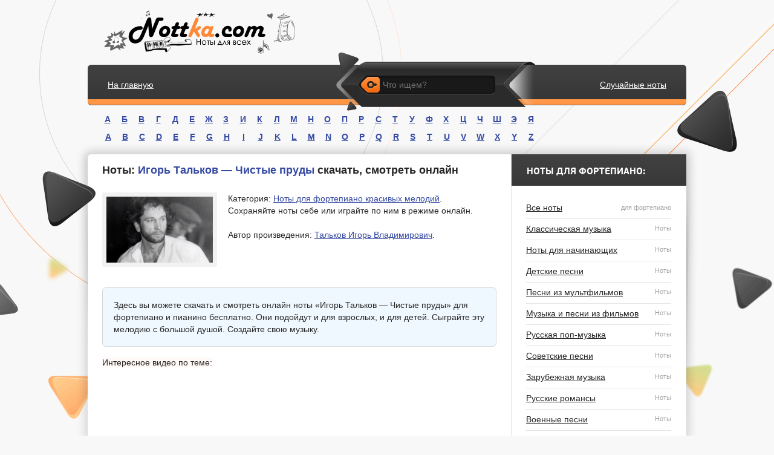

--- FILE ---
content_type: text/html; charset=utf-8
request_url: https://nottka.com/1884-igor-talkov-chistye-prudy.html
body_size: 8874
content:
<!DOCTYPE html PUBLIC "-//W3C//DTD XHTML 1.0 Transitional//EN" "http://www.w3.org/TR/xhtml1/DTD/xhtml1-transitional.dtd">
<html xmlns="https://www.w3.org/1999/xhtml" xml:lang="ru" lang="ru">
<head>
<meta charset="utf-8">
<title>Игорь Тальков — Чистые пруды | НОТЫ скачать, смотреть</title>
<meta name="description" content="Игорь Тальков — Чистые пруды: скачать и смотреть ноты. Бесплатно для всех, удобный формат pdf. ">
<meta name="keywords" content="Игорь Тальков — Чистые пруды, скачать, смотреть, ноты, бесплатно, удобно, формат, pdf, без регистрации, музыка, песня, аккорды ">
<meta property="og:site_name" content="НОТЫ для музыки - скачать и смотреть онлайн бесплатно" />
<meta property="og:type" content="article" />
<meta property="og:title" content="Игорь Тальков — Чистые пруды" />
<meta property="og:url" content="https://nottka.com/1884-igor-talkov-chistye-prudy.html" />
<meta name="news_keywords" content="Тальков Игорь Владимирович" />
<meta property="og:description" content="video|U5uLJJk4Js8||poster|https://nottka.com/uploads/posts/2018-01/1516620286_616afb87c3.png||audio2|attachment=1902:Скачать||avtor|Ноты для фортепиано: Тальков Игорь Владимирович" />
<link rel="search" type="application/opensearchdescription+xml" href="https://nottka.com/engine/opensearch.php" title="НОТЫ для музыки - скачать и смотреть онлайн бесплатно">
<link rel="canonical" href="https://nottka.com/" />
<link href="/engine/editor/css/default.css?v=24" rel="stylesheet" type="text/css">
<script src="/engine/classes/js/jquery.js?v=24"></script>
<script src="/engine/classes/js/jqueryui.js?v=24" defer></script>
<script src="/engine/classes/js/dle_js.js?v=24" defer></script>
<link rel="shortcut icon" href="/favicon.ico"/>
<link rel="icon" type="image/png" href="/favicon-16x16.png" sizes="16x16">
<link rel="icon" type="image/png" href="/favicon-32x32.png" sizes="32x32">
<link rel="icon" type="image/png" href="/favicon-96x96.png" sizes="96x96">
<link href="/templates/mobynoti/style/styles.css" type="text/css" rel="stylesheet" />
<link href="/templates/mobynoti/style/engine.css" type="text/css" rel="stylesheet" />
<script type="text/javascript" src="//vk.com/js/api/openapi.js?151"></script>
    <script async src="//pagead2.googlesyndication.com/pagead/js/adsbygoogle.js"></script>
<script>
     (adsbygoogle = window.adsbygoogle || []).push({
          google_ad_client: "ca-pub-2843196085843457",
          enable_page_level_ads: true
     });
</script>
        <!-- Yandex.RTB -->
<script>window.yaContextCb=window.yaContextCb||[]</script>
<script src="https://yandex.ru/ads/system/context.js" async></script>
    </head>
<body>
<script>
<!--
var dle_root       = '/';
var dle_admin      = '';
var dle_login_hash = '8a1935525a989b43c85a103b9dc30cae137809c1';
var dle_group      = 5;
var dle_skin       = 'fortepiano';
var dle_wysiwyg    = '1';
var quick_wysiwyg  = '1';
var dle_act_lang   = ["Да", "Нет", "Ввод", "Отмена", "Сохранить", "Удалить", "Загрузка. Пожалуйста, подождите..."];
var menu_short     = 'Быстрое редактирование';
var menu_full      = 'Полное редактирование';
var menu_profile   = 'Просмотр профиля';
var menu_send      = 'Отправить сообщение';
var menu_uedit     = 'Админцентр';
var dle_info       = 'Информация';
var dle_confirm    = 'Подтверждение';
var dle_prompt     = 'Ввод информации';
var dle_req_field  = 'Заполните все необходимые поля';
var dle_del_agree  = 'Вы действительно хотите удалить? Данное действие невозможно будет отменить';
var dle_spam_agree = 'Вы действительно хотите отметить пользователя как спамера? Это приведёт к удалению всех его комментариев';
var dle_complaint  = 'Укажите текст Вашей жалобы для администрации:';
var dle_big_text   = 'Выделен слишком большой участок текста.';
var dle_orfo_title = 'Укажите комментарий для администрации к найденной ошибке на странице';
var dle_p_send     = 'Отправить';
var dle_p_send_ok  = 'Уведомление успешно отправлено';
var dle_save_ok    = 'Изменения успешно сохранены. Обновить страницу?';
var dle_reply_title= 'Ответ на комментарий';
var dle_tree_comm  = '0';
var dle_del_news   = 'Удалить статью';
var dle_sub_agree  = 'Вы действительно хотите подписаться на комментарии к данной публикации?';
var allow_dle_delete_news   = false;

//-->
</script>
<div id="topbg">
	<div class="decor wrp">
		<div id="header">
                  <div class="logo"><a class="thd" href="/" title="Ноты скачать и смотреть онлайн"></a></div>
					
		</div>
		<div id="topmenu">
			<ul class="lcol">
                          <li><a href="/">На главную</a></li>
            			</ul>
			<ul class="rcol">
				<li><div><a href="https://nottka.com/784-mokrousov-b-a-kostry-goryat-dalekie.html">Случайные ноты</a></div></li>
			</ul>
			<form id="searchbar" method="post" action=''>
				<input type="hidden" name="do" value="search" />
				<input type="hidden" name="subaction" value="search" />
				<div class="s-box"><div class="s-box">
					<div class="searchbar">
						<button type="submit"><b class="thd">Искать</b></button>
						<input id="story" name="story" value="" placeholder="Что ищем?" type="text" />
					</div>
				</div></div>
			</form>
		</div>
		<i class="thd dec-left">.</i>
		<i class="thd dec-right">.</i>
	</div>
    <div class="alphafitik">
    <div class="alfavit_rus">
<div class="alfavit_btn"><a href="/catalog/а/">А</a></div>
<div class="alfavit_btn"><a href="/catalog/б/">Б</a></div>
<div class="alfavit_btn"><a href="/catalog/в/">В</a></div>
<div class="alfavit_btn"><a href="/catalog/г/">Г</a></div>
<div class="alfavit_btn"><a href="/catalog/д/">Д</a></div>
<div class="alfavit_btn"><a href="/catalog/е/">Е</a></div> 
<div class="alfavit_btn"><a href="/catalog/ж/">Ж</a></div>
<div class="alfavit_btn"><a href="/catalog/з/">З</a></div>
<div class="alfavit_btn"><a href="/catalog/и/">И</a></div>
<div class="alfavit_btn"><a href="/catalog/к/">К</a></div>
<div class="alfavit_btn"><a href="/catalog/л/">Л</a></div>
<div class="alfavit_btn"><a href="/catalog/м/">М</a></div>
<div class="alfavit_btn"><a href="/catalog/н/">Н</a></div>
<div class="alfavit_btn"><a href="/catalog/о/">О</a></div>
<div class="alfavit_btn"><a href="/catalog/п/">П</a></div>
<div class="alfavit_btn"><a href="/catalog/р/">Р</a></div>
<div class="alfavit_btn"><a href="/catalog/с/">С</a></div>
<div class="alfavit_btn"><a href="/catalog/т/">Т</a></div>
<div class="alfavit_btn"><a href="/catalog/у/">У</a></div>
<div class="alfavit_btn"><a href="/catalog/ф/">Ф</a></div>
<div class="alfavit_btn"><a href="/catalog/х/">Х</a></div> 
<div class="alfavit_btn"><a href="/catalog/ц/">Ц</a></div>
<div class="alfavit_btn"><a href="/catalog/ч/">Ч</a></div>
<div class="alfavit_btn"><a href="/catalog/ш/">Ш</a></div>
<div class="alfavit_btn"><a href="/catalog/э/">Э</a></div>
<div class="alfavit_btn"><a href="/catalog/я/">Я</a></div>
</div>
<div class="alfavit_eng">
<div class="alfavit_btn"><a href="/catalog/a/">A</a></div>
<div class="alfavit_btn"><a href="/catalog/b/">B</a></div>
<div class="alfavit_btn"><a href="/catalog/c/">C</a></div>
<div class="alfavit_btn"><a href="/catalog/d/">D</a></div>
<div class="alfavit_btn"><a href="/catalog/e/">E</a></div>
<div class="alfavit_btn"><a href="/catalog/f/">F</a></div>
<div class="alfavit_btn"><a href="/catalog/g/">G</a></div>
<div class="alfavit_btn"><a href="/catalog/h/">H</a></div>
<div class="alfavit_btn"><a href="/catalog/i/">I</a></div>
<div class="alfavit_btn"><a href="/catalog/j/">J</a></div>
<div class="alfavit_btn"><a href="/catalog/k/">K</a></div>
<div class="alfavit_btn"><a href="/catalog/l/">L</a></div>
<div class="alfavit_btn"><a href="/catalog/m/">M</a></div>
<div class="alfavit_btn"><a href="/catalog/n/">N</a></div>
<div class="alfavit_btn"><a href="/catalog/o/">O</a></div>
<div class="alfavit_btn"><a href="/catalog/p/">P</a></div>
<div class="alfavit_btn"><a href="/catalog/q/">Q</a></div>
<div class="alfavit_btn"><a href="/catalog/r/">R</a></div>
<div class="alfavit_btn"><a href="/catalog/s/">S</a></div>
<div class="alfavit_btn"><a href="/catalog/t/">T</a></div>
<div class="alfavit_btn"><a href="/catalog/u/">U</a></div>
<div class="alfavit_btn"><a href="/catalog/v/">V</a></div>
<div class="alfavit_btn"><a href="/catalog/w/">W</a></div>
<div class="alfavit_btn"><a href="/catalog/x/">X</a></div>
<div class="alfavit_btn"><a href="/catalog/y/">Y</a></div>
<div class="alfavit_btn"><a href="/catalog/z/">Z</a></div>
</div>
    </div>
	<div class="shadow">
		<div class="whbox wrp">
			<div id="content">
				<div class="conteiner clrfix">
					<div id="midside" class="lcol">
  
						
					
                      
                    
					 <div id='dle-content'><div class="fstory">
	
	<h1 class="shead">Ноты: <span class="orangeur">Игорь Тальков — Чистые пруды</span> скачать, смотреть онлайн</h1>
    <br>
    <div class="scont clrfix">
        <span class="poster"><b><img itemprop="contentUrl" src="/uploads/posts/2018-01/1516620286_616afb87c3.png" alt="Игорь Тальков — Чистые пруды - Ноты онлайн"/></b></span>
        <div class="opis11">
        
        <p>Категория: <a href="https://nottka.com/fortepiano/melodii/">Ноты для фортепиано красивых мелодий</a>.</p>
        Сохраняйте ноты себе или играйте по ним в режиме онлайн.<br>

            <br>Автор произведения: <span><a href="https://nottka.com/tags/%D0%A2%D0%B0%D0%BB%D1%8C%D0%BA%D0%BE%D0%B2+%D0%98%D0%B3%D0%BE%D1%80%D1%8C+%D0%92%D0%BB%D0%B0%D0%B4%D0%B8%D0%BC%D0%B8%D1%80%D0%BE%D0%B2%D0%B8%D1%87/">Тальков Игорь Владимирович</a></span>.
            <br>
        </div>
<!-- Yandex.RTB R-A-274449-4 -->
<div id="yandex_rtb_R-A-274449-4"></div>
<script>window.yaContextCb.push(()=>{
  Ya.Context.AdvManager.render({
    renderTo: 'yandex_rtb_R-A-274449-4',
    blockId: 'R-A-274449-4'
  })
})</script>
        <div class="soderjanie">
        Здесь вы можете скачать и смотреть онлайн ноты «Игорь Тальков — Чистые пруды» для фортепиано и пианино бесплатно. Они подойдут и для взрослых, и для детей. Сыграйте эту мелодию с большой душой. Создайте свою музыку.
            </div>
        <span class="zagolovy">Интересное видео по теме:</span>
        <div class="adsvideo">
        <div rel="nofollow" class="video_iframe"><iframe width="340px" height="250px" src="//www.youtube.com/embed/U5uLJJk4Js8?iv_load_policy=3&modestbranding=1&showinfo=1&origin=https://nottka.com&rel=0&autoplay=0" frameborder="0" allowfullscreen ></iframe></div>
        <div class="adsfull2"><script async src="//pagead2.googlesyndication.com/pagead/js/adsbygoogle.js"></script>
<!-- ноттка -->
<ins class="adsbygoogle"
     style="display:inline-block;width:300px;height:250px"
     data-ad-client="ca-pub-2843196085843457"
     data-ad-slot="1450206915"></ins>
<script>
(adsbygoogle = window.adsbygoogle || []).push({});
</script></div> 
        </div>
        
        <div class="find_error"><a href="javascript:AddComplaint('1884', 'news')">Нашли ошибку?</a></div>
        
        <br><span class="zagolovy">Поделитесь ссылкой с друзьями:<br></span>
        <div class="yandexpoh">
<script src="//yastatic.net/es5-shims/0.0.2/es5-shims.min.js"></script>
<script src="//yastatic.net/share2/share.js"></script>
<div class="ya-share2" data-services="collections,vkontakte,facebook,odnoklassniki,moimir,gplus,twitter,blogger,delicious,digg,reddit,evernote,linkedin,lj,pocket,qzone,surfingbird,tencentWeibo,tumblr,viber,whatsapp,skype,telegram"></div>
</div>
        <br><span class="poster"><b><img src="/uploads/f5a9316f131.png" alt="Пример нот"/></b></span>
        <div class="borya3">Размер файла:  [66,58 Kb] (cкачиваний: 12814)</div>
<span class="attachment"><div class="skachka33"><div class="spe"></div>


<div id="timerbut">Подождите: <span id="secout"></span> сек.</div>

<script type="text/javascript">
	var targettime = 9;
	document.all.secout.innerHTML = targettime;
	var timer = setInterval("startTimer()",1000);
	function startTimer() {
		if(targettime !== 1) {
			targettime--;
			document.all.secout.innerHTML = targettime;
		} else {
			clearInterval(timer);
			document.all.timerbut.innerHTML = '<a href=https://nottka.com/index.php?do=download&id=1902>Скачать ноты</a>';
	}}
</script>
</div></span>
<div class="knopka2"><a href="https://docs.google.com/viewer?url=https%3A%2F%2Fnottka.com%2Findex.php%3Fdo%3Ddownload%26id%3D1902%26viewonline%3D1" target="_blank">Посмотреть ноты онлайн</a><div class="spe2"></div></div>
        
        <br><br>Смотрите все ноты: <span><a href="https://nottka.com/tags/%D0%A2%D0%B0%D0%BB%D1%8C%D0%BA%D0%BE%D0%B2+%D0%98%D0%B3%D0%BE%D1%80%D1%8C+%D0%92%D0%BB%D0%B0%D0%B4%D0%B8%D0%BC%D0%B8%D1%80%D0%BE%D0%B2%D0%B8%D1%87/">Тальков Игорь Владимирович</a></span>.
	</div>
    
    
    
    <script type="text/javascript">
  VK.init({apiId: 6301450, onlyWidgets: true});
</script>


<!-- Put this div tag to the place, where the Comments block will be -->
<div id="vk_comments"></div>
<script type="text/javascript">
VK.Widgets.Comments("vk_comments", {limit: 15, attach: "*"});
</script>
    <div class="fsfoot clrfix">
		<div class="pad" id="relatednews">
	<p class="heading">Рекомендуем:</p>
	<ul class="related clrfix">
	<li><a href="https://nottka.com/1885-igor-talkov-letniy-dozhd.html" title="Игорь Тальков — Летний дождь"></a><br />
<p><a href="https://nottka.com/1885-igor-talkov-letniy-dozhd.html" title="Игорь Тальков — Летний дождь"><b>Игорь Тальков — Летний дождь</b></a></p></li><li><a href="https://nottka.com/1542-kornelyuk-i-e-chuzhoy.html" title="Корнелюк И. Е. — Чужой"></a><br />
<p><a href="https://nottka.com/1542-kornelyuk-i-e-chuzhoy.html" title="Корнелюк И. Е. — Чужой"><b>Корнелюк И. Е. — Чужой</b></a></p></li><li><a href="https://nottka.com/1536-kornelyuk-i-e-gorod-kotorogo-net.html" title="Корнелюк И. Е. — Город, которого нет"></a><br />
<p><a href="https://nottka.com/1536-kornelyuk-i-e-gorod-kotorogo-net.html" title="Корнелюк И. Е. — Город, которого нет"><b>Корнелюк И. Е. — Город, которого нет</b></a></p></li><li><a href="https://nottka.com/1476-matvienko-igor-i-zhit.html" title="Матвиенко Игорь И. — Жить"></a><br />
<p><a href="https://nottka.com/1476-matvienko-igor-i-zhit.html" title="Матвиенко Игорь И. — Жить"><b>Матвиенко Игорь И. — Жить</b></a></p></li><li><a href="https://nottka.com/679-nikolaev-igor-sbornik-pesen.html" title="Николаев Игорь — Сборник песен"></a><br />
<p><a href="https://nottka.com/679-nikolaev-igor-sbornik-pesen.html" title="Николаев Игорь — Сборник песен"><b>Николаев Игорь — Сборник песен</b></a></p></li>
	</ul>
</div>

	</div>
    
    <b>Смотрите ещё</b> <a href="https://nottka.com/xfsearch/avtor/%D0%9D%D0%BE%D1%82%D1%8B+%D0%B4%D0%BB%D1%8F+%D1%84%D0%BE%D1%80%D1%82%D0%B5%D0%BF%D0%B8%D0%B0%D0%BD%D0%BE%3A+%D0%A2%D0%B0%D0%BB%D1%8C%D0%BA%D0%BE%D0%B2+%D0%98%D0%B3%D0%BE%D1%80%D1%8C+%D0%92%D0%BB%D0%B0%D0%B4%D0%B8%D0%BC%D0%B8%D1%80%D0%BE%D0%B2%D0%B8%D1%87/">Ноты для фортепиано: Тальков Игорь Владимирович</a>.
     <span class="zagolovy"> 
         <br>«Игорь Тальков — Чистые пруды» ноты в формате pdf скачивайте бесплатно и без регистрации.
        Если у вас возникают проблемы с просмотром файлов, то перейдите <a href="/problemy-s-prosmotrom-not-ili-skachivaniem.html" target="_blank">по ссылке</a>.</span>
<br>
		<ul class="argicon">
			<li class="idate">22-01-2018, 14:24</li>
            <li class="iviews">Просмотров: 33 123</li>
		</ul><br>
    <br>Загруженные ноты вы можете просматривать непосредственно на вашем компьютере, планшете или мобильном устройстве. 
    Кроме того, у вас есть возможность распечатывать их дома, в школе или в любом месте, где хотите, и тогда сможете обойтись без подключения к Интернету.
     <br>
    <br>
</div></div>
					</div>
					
					<div id="sidebar" class="rcol">
                        <p class="btl">Ноты для фортепиано:</p>
					<div class="box tabs" id="tab-popl">
						
					<br>
	<div class="tabcont" id="tbg-1">
		<ul class="vmenu">
            <li><a href="/fortepiano/">Все ноты <span class="small">для фортепиано</span></a>			
			</li>	
			<li><a href="/fortepiano/classic/">Классическая музыка <span class="small">Ноты</span></a>			
			</li>			
			<li><a href="/fortepiano/legkie/">Ноты для начинающих <span class="small">Ноты</span></a>			
			</li>
			<li><a href="/fortepiano/detyam/">Детские песни <span class="small">Ноты</span></a>			
			</li>
            <li><a href="/fortepiano/multfilmi/">Песни из мультфильмов <span class="small">Ноты</span></a>			
			</li>
            <li><a href="/fortepiano/filmi/">Музыка и песни из фильмов <span class="small">Ноты</span></a>			
			</li>
            <li><a href="/fortepiano/russkie/">Русская поп-музыка <span class="small">Ноты</span></a>			
			</li>
            <li><a href="/fortepiano/sovet-piano/">Советские песни <span class="small">Ноты</span></a>			
			</li>
            <li><a href="/zarubezhnaya/">Зарубежная музыка <span class="small">Ноты</span></a>			
			</li>
			<li><a href="/xfsearch/janrforte/%D0%A0%D1%83%D1%81%D1%81%D0%BA%D0%B8%D0%B5+%D1%80%D0%BE%D0%BC%D0%B0%D0%BD%D1%81%D1%8B/">Русские романсы <span class="small">Ноты</span></a>			
			</li>
            <li><a href="/xfsearch/janrforte/%D0%92%D0%BE%D0%B5%D0%BD%D0%BD%D1%8B%D0%B5+%D0%BF%D0%B5%D1%81%D0%BD%D0%B8/">Военные песни <span class="small">Ноты</span></a>			
			</li>   
            <li><a href="/tags/%D0%A0%D1%83%D1%81%D1%81%D0%BA%D0%B8%D0%B5+%D0%BD%D0%B0%D1%80%D0%BE%D0%B4%D0%BD%D1%8B%D0%B5+%D0%BF%D0%B5%D1%81%D0%BD%D0%B8/">Русские народные песни <span class="small">Ноты</span></a>			
			</li>
            <li><a href="/fortepiano/sovremennie/">Современные песни <span class="small">Ноты</span></a>			
			</li>
            <li><a href="/fortepiano/melodii/">Красивые мелодии <span class="small">Ноты</span></a>			
			</li>
            <li><a href="/fortepiano/anime/">Музыка из аниме <span class="small">Ноты</span></a>			
			</li>
		</ul>
        <br>
		<div class="org-box">
			<ul class="vmenu">
				<li><a href="/bayan/">Ноты для баяна <span class="small">Инструмент</span></a>				
				</li>
            <li><a href="/noty-dlya-garmoni/">Ноты для гармони <span class="small">Инструмент</span></a>				
				</li>
            <li><a href="/gitara/">Ноты для гитары <span class="small">Инструмент</span></a>				
				</li>
				<li><a href="/skripka/">Ноты для скрипки <span class="small">Инструмент</span></a>				
				</li>  
            <li><a href="/arfa/">Ноты для арфы <span class="small">Инструмент</span></a>				
				</li>  
            <li><a href="/bass-gitara/">Ноты для бас-гитары <span class="small">Инструмент</span></a>				
				</li>
                <li><a href="/vokal/">Ноты для вокала <span class="small">Голос</span></a>				
				</li>
			</ul>
		</div>
        
	</div>
	
</div>

<!-- Популярные игры -->
                        <p class="box22">Популярные ноты</p>
<div class="box tabs" id="tab-best">
	
	
	<div class="tabcont dot-java dot-android" id="tbb-1">
		<ul class="topnews dot-java">
		<li title="Rauf &amp; Faik — Я люблю тебя">
	<h4><div></div><a href="https://nottka.com/4347-rauf-amp-faik-ja-ljublju-tebja.html">Rauf &amp; Faik — Я люблю тебя</a></h4>
	<p class="small"></p>
</li><li title="Tom Odell — Another Love">
	<h4><div></div><a href="https://nottka.com/4211-tom-odell-another-love.html">Tom Odell — Another Love</a></h4>
	<p class="small"></p>
</li><li title="Макс Корж — Мотылёк">
	<h4><div></div><a href="https://nottka.com/1649-maks-korzh-motylek.html">Макс Корж — Мотылёк</a></h4>
	<p class="small"></p>
</li><li title="Dr. Dre — Still D.R.E. ft. Snoop Dogg">
	<h4><div></div><a href="https://nottka.com/1500-dr-dre-still-dre-ft-snoop-dogg.html">Dr. Dre — Still D.R.E. ft. Snoop Dogg</a></h4>
	<p class="small"></p>
</li><li title="Филипп Киркоров — Цвет настроения синий">
	<h4><div></div><a href="https://nottka.com/4105-filipp-kirkorov-cvet-nastroeniya-siniy.html">Филипп Киркоров — Цвет настроения синий</a></h4>
	<p class="small"></p>
</li><li title="Баста — Сансара">
	<h4><div></div><a href="https://nottka.com/4106-basta-sansara.html">Баста — Сансара</a></h4>
	<p class="small"></p>
</li><li title="Гречка - Люби Меня Люби">
	<h4><div></div><a href="https://nottka.com/3961-grechka-lyubi-menya-lyubi.html">Гречка - Люби Меня Люби</a></h4>
	<p class="small"></p>
</li><li title="Монеточка — Каждый раз">
	<h4><div></div><a href="https://nottka.com/4099-monetochka-kazhdyy-raz.html">Монеточка — Каждый раз</a></h4>
	<p class="small"></p>
</li><li title="Макс Корж — Пьяный дождь">
	<h4><div></div><a href="https://nottka.com/1648-maks-korzh-pyanyy-dozhd.html">Макс Корж — Пьяный дождь</a></h4>
	<p class="small"></p>
</li>
		</ul>
	</div>
	<!-- Yandex.RTB R-A-274449-1 -->
<div id="yandex_rtb_R-A-274449-1"></div>
<script>window.yaContextCb.push(()=>{
  Ya.Context.AdvManager.render({
    renderTo: 'yandex_rtb_R-A-274449-1',
    blockId: 'R-A-274449-1'
  })
})</script>
</div>
<!-- Популярные игры END -->

					</div>
				</div>
			</div>
		</div>
	</div>
</div>
<div id="footbg">
	<div class="wrp">
		<div id="fmenu">
			<a class="thd sitemap" href="#"></a>
            <ul><a href="/index.php?action=mobile">Мобильная версия сайта</a></ul>
			<ul><a href="/zakaz-not.html">Заказ нот</a></ul>
            <ul><li><a href="/index.php?do=feedback">Обратная связь</a></li></ul>
            <ul><a href="/pravoobladatelam.html">Правообладателям</a></ul>
            
           		</div>
		<div id="footer"><div class="footer">
			<a href="/" id="upper" class="logofoot thd"></a>
			
		</div></div>
	</div>
</div>
    <script type="text/javascript" src="/templates/fortepiano/js/libs.js"></script>
    <!-- Yandex.Metrika counter -->
<script type="text/javascript" >
    (function (d, w, c) {
        (w[c] = w[c] || []).push(function() {
            try {
                w.yaCounter47124009 = new Ya.Metrika({
                    id:47124009,
                    clickmap:true,
                    trackLinks:true,
                    accurateTrackBounce:true,
                    webvisor:true
                });
            } catch(e) { }
        });

        var n = d.getElementsByTagName("script")[0],
            s = d.createElement("script"),
            f = function () { n.parentNode.insertBefore(s, n); };
        s.type = "text/javascript";
        s.async = true;
        s.src = "https://mc.yandex.ru/metrika/watch.js";

        if (w.opera == "[object Opera]") {
            d.addEventListener("DOMContentLoaded", f, false);
        } else { f(); }
    })(document, window, "yandex_metrika_callbacks");
</script>
<noscript><div><img src="https://mc.yandex.ru/watch/47124009" style="position:absolute; left:-9999px;" alt="" /></div></noscript>
<!-- /Yandex.Metrika counter -->
    <div style="display: none"><!--LiveInternet counter--><script type="text/javascript">
document.write("<a href='//www.liveinternet.ru/click' "+
"target=_blank><img src='//counter.yadro.ru/hit?t26.6;r"+
escape(document.referrer)+((typeof(screen)=="undefined")?"":
";s"+screen.width+"*"+screen.height+"*"+(screen.colorDepth?
screen.colorDepth:screen.pixelDepth))+";u"+escape(document.URL)+
";h"+escape(document.title.substring(0,150))+";"+Math.random()+
"' alt='' title='LiveInternet: показано число посетителей за"+
" сегодня' "+
"border='0' width='88' height='15'><\/a>")
</script><!--/LiveInternet--></div>
    <div id="topbar">
	<div class="wrp">
		<div id="speedbar" class="small"><i class="thd">*</i><div class="speedbar"><p><span id="dle-speedbar"><span itemscope itemtype="http://data-vocabulary.org/Breadcrumb"><a href="https://nottka.com/" itemprop="url"><span itemprop="title">Все ноты</span></a></span> &raquo; <span itemscope itemtype="http://data-vocabulary.org/Breadcrumb"><a href="https://nottka.com/fortepiano/" itemprop="url"><span itemprop="title">Ноты для фортепиано</span></a></span> &raquo; <span itemscope itemtype="http://data-vocabulary.org/Breadcrumb"><a href="https://nottka.com/fortepiano/melodii/" itemprop="url"><span itemprop="title">Ноты для фортепиано красивых мелодий</span></a></span> &raquo; Игорь Тальков — Чистые пруды</span></p></div></div>
	</div>
</div>
</body>
</html>
<!-- DataLife Engine Copyright SoftNews Media Group (http://dle-news.ru) -->


--- FILE ---
content_type: text/html; charset=utf-8
request_url: https://www.google.com/recaptcha/api2/aframe
body_size: 265
content:
<!DOCTYPE HTML><html><head><meta http-equiv="content-type" content="text/html; charset=UTF-8"></head><body><script nonce="N51znOPoKfoDjZAM-ftpNA">/** Anti-fraud and anti-abuse applications only. See google.com/recaptcha */ try{var clients={'sodar':'https://pagead2.googlesyndication.com/pagead/sodar?'};window.addEventListener("message",function(a){try{if(a.source===window.parent){var b=JSON.parse(a.data);var c=clients[b['id']];if(c){var d=document.createElement('img');d.src=c+b['params']+'&rc='+(localStorage.getItem("rc::a")?sessionStorage.getItem("rc::b"):"");window.document.body.appendChild(d);sessionStorage.setItem("rc::e",parseInt(sessionStorage.getItem("rc::e")||0)+1);localStorage.setItem("rc::h",'1770000713113');}}}catch(b){}});window.parent.postMessage("_grecaptcha_ready", "*");}catch(b){}</script></body></html>

--- FILE ---
content_type: text/css
request_url: https://nottka.com/templates/mobynoti/style/styles.css
body_size: 7719
content:
/* Template created by CENTROARTS.com | Author: Rumin Sergey | URL: https://centroarts.com */
@import "../fonts/fonts.css" screen;

* { margin: 0; padding: 0; }
html { min-width: 996px; } 
body { background: fixed #f8f8f8 url("../images/bg.png") no-repeat 50% 0; color: #252525; font: 14px/1.45 Arial, Tahoma, Helvetica, sans-serif }

h1, h2, h3, h4, h5 { font-weight: bold; }

input, textarea, select, button { color: #252525; font: 1em Arial, Tahoma, Helvetica, sans-serif; }

a { color: #354aa2; text-decoration: underline; outline: none; }
a:hover { text-decoration: none; }
a img  { border: 0 none; }

hr { border: 0 none; border-top: 1px solid #dfdede; height: 1px; }

/* Начало: дополнительные */

.copymy { color: #000000; font: 14px/normal "pf_beausans_probold", Arial, Tahoma, sans-serif; display: inline; text-transform: uppercase; }
.moreline_2 { padding-left: 8px; height: 38px; border-radius: 19px; background-color: #fff; }
    .more_2 { float: right; padding-left: 25px; background: #fff no-repeat }
	.more_2 a { padding: 0 41px 0 17px; height: 37px; line-height: 38px; border-radius: 19px; border-bottom: 1px solid #e37126; float: left; color: #fff; text-shadow: 0 1px 0 #d6712c; background: url("../images/argmore.png") no-repeat 100% 0; box-shadow: 0 1px 2px 0 rgba(0,0,0, 0.2) }
	.more_2 a:hover { background-position: 100% -37px; text-decoration: none }
	.more_2 a:active { background-position: 100% -74px; box-shadow: inset 0 0 4px 0 #a83f00 }
	
.adsvideo{
    margin-bottom: 0px;margin-top:3px; width:100%; max-height:600px; min-height:252px; height:252px;
    }
.adsfull2{
    float: right;
}
/* Относиться к плееру */
.video_iframe {margin-bottom: 0px;margin-top:0px; max-height:250px; min-height:252px; height:261px;
     float: left;
    overflow: hidden;
}
.tekst { font-size: 12px;
        border: 1px solid #ddd;
        background-color: #fffbf5;
        text-align: center;
        margin-top: 10px;
        }

/*---alfavit---*/
#alfavit {margin:0 0 0 14px; height:61px;}
.alfavit_btn {width:28px; height:29px;float:left; line-height:25px;font-weight:bold;}
.alfavit_btn a {width:28px; height:29px; display:block; text-align:center;}
.alfavit_btn a:hover {background-position:0 -29px;}
.alfavit_btn_num {width:54px;height:29px; float:left; margin-right:2px; line-height:25px; font-weight:bold;}
.alfavit_btn_num a {width:54px; height:29px; display:block; color:#d7a0a04d; text-shadow:1px 1px 0px rgba(207, 109, 53, 0.63); text-align:center;}
.alfavit_btn_num a:hover {background-position:0 -29px;}
.alfavit_rus {display:block; margin-left:-1px;}
.alfavit_eng {display:inline-block;}

.alphafitik{ width: 951px; margin: auto; height:54px;
}
.back22 { background: #f1f1f185;
} 
.spe{
 content: "";
 background: url("/templates/mobynoti/images/sdkach.png") repeat scroll 0% 0% transparent;
 width: 14px;
 height: 14px;
display: inline-block;
margin-bottom: 0px;
margin-left: -1px;
margin-right: 6px;
margin-top: 6px;
float:left;
}
.foo23 {
margin: 7px; 
text-align: justify;
}
.adserek{
    padding: 8px 8px 8px 8px;
    }
.opika { position: relative; border-top: 1px solid #e3e3e3; height: 1%; padding: 20px; width:189px; display: inline-block; border-radius: 30px;}
.ssta { text-align: center;}
.ssta22 { position: relative; margin: 14px 0px 10px 32px; display: inline-block;}
.spe2{
 content: "";
 background: url("/templates/mobynoti/images/musicnote2.png") repeat scroll 0% 0% transparent;
 width: 14px;
 height: 14px;
display: inline-block;
margin-bottom: -3px;
margin-left: 5px;
}
.skachka33{
  background: #fff;
  border: 1px solid #000000;
  width: 170px;
  margin: 6px 0 3px 0px;
  padding: 3px 3px 3px 10px;
  overflow: hidden;
  display: block;
  border-radius: 3px;
    font-size: 18px;
    }
.opis11 {
    margin-bottom: -4px;
    min-height: 141px;
     }
.find_error {
    color: #5f5f5f;
    font-size:11px;
}

div.dot-android.dot-java ul li div {
margin: 0 7px 0 0;
padding: 0;
height: 8px;
width: 8px;
border-radius: 100%;
display: inline-block;
}

ul.dot-java li div {
background-color: #FF903E;
}

ul.dot-android li div {
background-color: #A0B309;
}

.storymsg { margin-bottom: 24px; margin-top: -1px; border-top-left-radius: 6px; text-align: left; font-size: 14px; color: #5f5f5f; width: 100%; background: #f5f5f5 } 
.storymsg strong { font-weight: normal }

.grey-text { border-top: 1px solid #e3e3e3; padding: 8px 10px 0 38px; color: #777777; }

.cut-the-text {
	line-height: 150%;
	height: 251px;
	overflow: hidden;
}
.borya { margin-left: 30px;}
.borya2 { margin: 10px;}
.borya3 { margin-top: 3px;}
/* Конец: дополнительные */

ul, ol { list-style: none; padding: 0; margin: 0; }
.scont ul { padding-left: 16px; list-style: disc outside; }
.scont ol { list-style-image: none; list-style-position: outside; list-style-type: decimal; margin-left: 2.2em; }

.clr { clear: both; }
.clrfix:after, .submenu:after { clear: both; content: "."; display: block; height: 0; visibility: hidden }
.thide, .thd, .speedbar:after, #searchsuggestions:after, .topnews li:after, .iedit a, .rt-minus, .rt-plus, .combox:after,
.related a:after, .ui-icon-closethick { overflow: hidden; display: block; height: 0; line-height: normal; }

table.userstop, table.pm, table.tableform, .calendar { border-collapse: collapse; border-spacing: 0; }
.lcol, .rcol, form { display: inline; }
.lcol { float: left; } .rcol { float: right; }
.small { font-size: 11px; }

.statsbox, #loading-layer, .mass_comments_action, .berrors { border-radius: 4px; }

/* Site */
#topbg { width: 100%; min-width: 990px; overflow: hidden; background: url("../images/bg2.png") no-repeat 50% 0; }
.wrp { margin: 0 auto; width: 990px }

/* Speedbar */
#topbar { position: relative; height: 37px; background: #fff url("../images/topbar.png"); box-shadow: 0 0 6px 0 rgba(0,0,0, 0.2) }
	#speedbar { position: relative; padding-left: 49px }
	.speedbar { width: auto; height: 37px; line-height: 35px; }
	#speedbar i.thd { position: absolute; left: 0; bottom: 0px; padding-top: 33px; width: 50px; background: url("../images/speedbar.png") }
	.speedbar:after { content: " "; padding-top: 36px; width: 38px; background: url("../images/sb-alpha.png"); position: absolute; top: 0; right: 0 }
	.rss .thd { position: absolute; z-index: 12; padding-top: 72px; width: 68px; background: url("../images/toprss.png") }
	.rss .thd:hover { background-position: 0 -72px }

/* head */
#header { padding: 17px 0px 6px 20px; height: 84px }
	.logo { float: left;}
	.logo a { width: 325px; padding-top: 73px; background: url("../images/logo7.png") }
	.logo a:active { margin-top: 1px }

/* Buttons */
.bbcodes, .bbcodes_poll, .fbutton, .ui-button, .btn, .compilant a { color: #fff; margin: 0 2px 2px 2px; border: 0 none; cursor: pointer; padding: 0 12px; text-align: center;
	border-radius: 6px;
	box-shadow: 0 1px 2px 0 rgba(0,0,0, 0.2)
}
	.fbutton { font-weight: bold; height: 38px; line-height: 38px; background: #ff8936 url("../images/topmenu2.png") repeat-x 0 -10px }
	.fbutton:hover { background-position: 0 0; opacity: 0.9 }
	
	.bbcodes, .bbcodes_poll, .ui-button, .btn, .compilant a { height: 28px; line-height: 28px; background: #ff842f url("../images/org-btn.png") repeat-x }
	.bbcodes:hover, .bbcodes_poll:hover, .ui-button:hover, .btn:hover, .compilant a:hover { background-position: 0 -56px }

	.fbutton:active, .bbcodes:active, .bbcodes_poll:active, .ui-button:active, .btn:active, .compilant a:active { background: #d8681d; box-shadow: inset 0 0 2px 0 rgba(0,0,0, 0.2) }

	a.btn, .compilant a { display: inline-block; text-decoration: none !important }
	button.fbutton { padding-bottom: 38px }
	button.bbcodes, button.bbcodes_poll, button.ui-button, button.btn { padding-bottom: 28px; }
	.bbcodes::-moz-focus-inner, .bbcodes_poll::-moz-focus-inner, .fbutton::-moz-focus-inner, .ui-button::-moz-focus-inner, .btn::-moz-focus-inner { padding: 0; border: 0; }

.knopka2 {
  background: #ffdecb;
  border: 2px solid #eee;
  width: 234px;
  margin: 9px 0 0 0px;
  padding: 1px 0px 1px 7px;
  overflow: hidden;
  display: block;
    border-radius: 4px;
    font-size:18px;
}
/* login */
.logform { margin-top: 17px; float: right }
	.logform li { position: relative; margin-left: 5px; float: left }
	.logform li label { color: #878787; position: absolute; top: -1.7em; font-size: 11px; padding-left: 2px }
	.logform li input { display: block; height: 16px; width: 118px; padding: 6px; background: #fff; border: 1px solid #e8e3df; border-radius: 6px; box-shadow: inset 0 2px 4px 0 #f0f0f0 }
	.logform li input:focus { border-color: #ff913f; box-shadow: 0 0 12px 0 #f6c098 }
	.logform li a.btn { float: left; background-position: 0 -28px; background-color: #393939 }
	.logform li a.btn:hover { background-position: 0 -84px }
	.logform li a.btn:active { background: #222 }

	#lgbox { position: relative; margin-top: 15px; float: right }
	.lg-ava { margin-right: 5px; float: left; height: 36px; width: 36px }
	.lg-ava img { height: 36px; width: 36px }
	
	.lgbox, .lg-ava img, .lg-menu ul { box-shadow: 0 1px 2px 0 rgba(0,0,0, 0.1); border-radius: 6px }
	.lgbox { line-height: 33px; background: #fff url("../images/lgbox.png") repeat-x; border: 1px solid #d3d3d3 }
	.lgbox, .lgbox li, .lgbox li a { height: 34px; float: left }
	.lgbox a { padding: 0 12px; border-radius: 5px; color: #252525; text-decoration: none !important }
	.lgbox a:hover { color: #f86801 }
	.lg-name a { padding-right: 20px; background: #fff url("../images/lg-name.png") no-repeat 100% 0; border-top-right-radius: 0; border-bottom-right-radius: 0 } 
	.lg-out a { border-top-left-radius: 0; border-bottom-left-radius: 0 }

	.lg-menu { display: none; z-index: 124; position: absolute; left: 0; right: 0; top: 34px; padding-top: 5px }
	.lgbox .lg-menu * { display: block; float: none }
	.lg-menu ul { background-color: #fff; border: 1px solid #d3d3d3 }
	.lg-menu ul li a { border-top: 1px solid #f1f1f1; border-radius: 0; background: none }
	.lg-menu ul li:first-child a { border: 0 none }

/* topmenu */
#topmenu { padding: 0 18px; position: relative; height: 66px; background: #ff8936 url("../images/footer.png") repeat-x; border-bottom: 1px solid #696969; margin-bottom: 11px; border-radius: 6px }
	#topmenu ul { position: relative; margin-top: 18px }
	#topmenu ul * { float: left }
	#topmenu ul a, #fmenu ul a { padding: 0 15px; height: 32px; line-height: 31px; border-radius: 5px; color: #fff }
	#topmenu ul a:hover, #fmenu ul a:hover { text-decoration: none; background-color: #d8681e; box-shadow: inset 0 1px 2px 0 #b95b1c, 0 1px 0 0 #ffb077 }
	#topmenu ul a:active, #fmenu ul a:active { opacity: 0.9; margin-top: 1px }

/* Search */
#searchbar { position: absolute; left: 410px; top: -21px; width: 330px }
.s-box { height: 97px; background: url("../images/searchbox3.png") no-repeat 100% 0; padding-right: 66px }
	.s-box .s-box { height: 58px; padding: 39px 0 0 39px; background-position: 0 -97px }

	.searchbar { height: 31px; padding: 0 9px 0 36px; position: relative }
	.searchbar:hover { opacity: 1 }
	.searchbar input { width: 100%; height: 18px; background: #191919 url("../images/search.png") no-repeat 100% 0; color: #868686; padding: 6px 6px 7px 3px; display: block; border: 0 none } 
	.searchbar input:focus { color: #fff }
	.searchbar button { position: absolute; left: 0; top: 0; width: 36px; height: 31px; border: 0 none; background: url("../images/search.png") no-repeat 0 -31px; cursor: pointer; }
	.searchbar button:hover { background-position: -36px -31px }
	.searchbar button:active { background-position: -72px -31px }

/* Content Box */
.shadow { width: 100%; padding-top: 16px; background: url("../images/shadow.png") no-repeat 50% 0 }
	.whbox { margin-bottom: 27px; background-color: #fff; border-radius: 6px 0px 6px 6px; box-shadow: 0px 0px 13px 7px rgba(0,0,0, 0.1) }

	/* content coloms */
	#content { padding-right: 289px }
	.conteiner { height: 1%; border-right: 1px solid #e3e3e3 }

	#midside { padding-top: 13px; width: 100% }
	#sidebar { margin-right: -290px; width: 289px }
	.showfull #midside { padding-top: 1px }

	.decor { position: relative }
	.dec-left, .dec-right { z-index: 22; position: absolute; background: url("../images/decor.png") no-repeat }
	.dec-left { top: 283px; left: -75px; padding-top: 91px; width: 88px; background-position: 0 -101px }
	.dec-right { top: 150px; right: -84px; padding-top: 101px; width: 99px; background-position: 0 0 }

/* footer */
#footbg { padding-bottom: 135px; background: url("../images/footbg.png") no-repeat 50% 9px }
	#footbg .wrp { box-shadow: 0 0 4px 0 rgba(0,0,0, 0.1) }
	#fmenu, #footbg .wrp, #footer { border-radius: 6px }
	#fmenu { padding: 12px 13px 0 12px; height: 45px; background: #3b3b3b url("../images/footer.png") repeat-x }

	#fmenu ul, #fmenu ul *, .sitemap { float: left }
	#fmenu ul a:hover { background-color: #292929; box-shadow: inset 0 1px 2px 0 #1b1b1b, 0 1px 0 0 #5b5b5b }

	.sitemap { padding-top: 33px; width: 32px; background: url("../images/map.png"); margin-right: 10px }
	.sitemap:hover { background-position: -32px 0 }
	.sitemap:active { background-position: -64px 0 }

	.count { width: 88px; height: 31px; margin: 1px 0 0 7px; float: right; opacity: 0.6; }
	.count:hover { opacity: 1 }

	#footinfo { padding: 12px 24px 0 334px; height: 38px; color: #fff; background: #ff8f3e url("../images/footer.png") repeat-x 0 -57px }
	#footinfo a { color: #fff } 
	.copyright { float: left; width: 290px; padding: 4px 20px 0 24px; margin-left: -334px }
	.license { padding-left: 395px; padding-top: 6px; width: 50%; float: left; background: url("../images/license.png") no-repeat 53% 100% }

	#footer { border-top-left-radius: 0; filter: grayscale(100%) brightness(1.6); border-top-right-radius: 0; border-bottom: 1px solid #e37126; background: #f97f2d url("../images/footer.png") repeat-x 0 -132px }
	.footer { padding: 13px 24px 0 24px; height: 37px; background: url("../images/footer-shadow.png") no-repeat 50% 0 }

	.centroarts { padding-top: 26px; width: 122px; float: right; background: url("../images/centroarts.png") }
	.centroarts:hover { opacity: 0.8 }

	.logofoot { float: left; width: 177px; padding-top: 27px; background: url("../images/logo40.png") }

/* 
	CONTENT BOX
	Rightside 
*/
.box22 { color: #fff; font: 15px/48px "pf_beausans_probold", Arial, Tahoma, sans-serif; height: 48px; padding: 4px 0px 0px 25px; background: #3a3a3a url("../images/footer.png") repeat-x; text-transform: uppercase;}
.box { padding: 0 25px 0 24px; margin-bottom: 27px; width: 240px; }
	.btl { color: #fff; font: 15px/48px "pf_beausans_probold", Arial, Tahoma, sans-serif; height: 48px; padding: 4px 0px 0px 25px; background: #3a3a3a url("../images/footer.png") repeat-x; text-transform: uppercase }
	#fmenu, .btl { border-bottom-left-radius: 0; border-bottom-right-radius: 0 }
	.tabs .btl { margin: 0 }
	.tb-menu { margin-bottom: 8px }
	.tb-menu, .tb-menu a { height: 40px; line-height: 33px }
	.tb-menu a { background: #ff8b38 url("../images/tabs.png") no-repeat; text-shadow: 0 1px 0 #d6732d; float: left; width: 78px; padding-left: 42px; color: #fff }
	.tb-menu a:hover { opacity: 0.8; text-decoration: none }
	.tb-menu a.selected { background-position: 0 -40px }

	.tb-menu a.tb-android { background-position: -120px 0; background-color: #9aad08; text-shadow: 0 1px 0 #808e06 }
	.tb-menu a.tb-android.selected { background-position: -120px -40px }

	.tabcont, .postertip { display: none }
	
.vmenu li { position: relative }
	.vmenu a { display: block; height: 34px; line-height: 33px; color: #252525; border-top: 1px solid #e5e5e5 }
	.vmenu a * { cursor: pointer }
	.vmenu a .small { position: absolute; right: 0; top: 0; color: #a3a3a3 }
	.vmenu li:first-child a { border: 0 none }
	.vmenu a:hover, .vmenu a:hover .small { text-decoration: none; color: #f86801 }

	.org-box { width: 240px; padding: 20px 25px 20px 24px; margin-left: -24px; border-radius: 4px; background-color: #fbf8f6; border-right: 6px solid #ff903e }
	.org-box { border-bottom-left-radius: 0; border-top-left-radius: 0 }

	.postertip { background-color: #363636; position: absolute; left: -96px; top: 50%; width: 70px; height: 94px; border: 6px solid #363636; margin-top: -53px; z-index: 155; border-radius: 4px }
	.postertip img { width: 70px; height: 94px }
	.postertip:after { content: ""; width: 0; height: 0; border-top: 8px solid transparent; border-bottom: 8px solid transparent; border-left: 8px solid #363636; position:absolute; top: 50%; margin-top: -8px; right: -14px; z-index: 25 }
	
	.vmenu li:hover .postertip { display: block }

	.and-colors .vmenu a:hover, .and-colors .vmenu a:hover .small { color: #91a104 }
	.and-colors .org-box { background-color: #fafbf6; border-color: #a0b309 }

/* Topnews */
.topnews { padding-top: 13px }
	.topnews li { position: relative; white-space: nowrap; height: auto; width: 241px; padding: 7px 5px 5px 0px; margin-left: 0px; border-radius: 4px; overflow: hidden; }
	.topnews li:hover { background-color: #f2f2f2 }
	.tn-img { position: absolute; left: 5px; top: 5px; float: left; width: 45px; height: 45px; overflow: hidden }
	.tn-img img { width: 45px }

	.topnews li h4 { padding-top: 3px; width: 100%; overflow: hidden; font-weight: bold }
	.topnews li h4 a { color: #252525 }
	.topnews li p { width: 100%; overflow: hidden }
	.topnews li:after { content: " "; position: absolute; top: 0; right: 5px; padding-top: 55px; width: 17px; background: url("../images/topnews.png") no-repeat; }
	.topnews li:hover:after { background-position: 0 -55px }

/* LeftSide */
.jarjad2, .welcome a, .faqlink a, .faqlink a, .compilant, .heading { font: 16px/normal "pf_beausans_probold", Arial, Tahoma, sans-serif; }
.welcome { height: 1%; padding: 0 24px; margin-bottom: 24px }
	.welcome a { display: block; height: 49px; line-height: 49px; padding: 0 17px; color: #252525; border-radius: 4px; background: #f4f4f4 url("../images/welcome.png") no-repeat 100% 0 }
	.welcome a:hover { opacity: 0.8; text-decoration: none; color: #f86801 }

.sort { padding: 0 24px; height: 30px; line-height: 30px; margin-bottom: 24px; text-align: center }
.sort2 { margin-left: 11px }
.jarjad { padding-left: 24px; font: 16px/normal "pf_beausans_probold", Arial, Tahoma, sans-serif; text-transform: uppercase; color: #fff; height: 50px; background: #3b3b3b url("../images/banner.png") repeat-x 0 -50px }
	.dl-jarjad { font-weight: normal; height: 50px; float: right; padding: 0 43px 0 0; background: url("../images/banner.png") no-repeat 100% 0 }
	.dl-jarjad *, .jarjad p, .jarjad2 p { float: left; height: 22px; line-height: 22px; margin: 14px 0 0 6px }
	.dl-jarjad .btn { padding: 0 6px }
	.jarjad p { margin-left: 0 }

	.jarjad2 { margin-bottom: 24px; position: relative; background: #f5e8df; height: 42px; line-height: 42px; padding: 0 11px 0 72px; border-radius: 6px }
	.jarjad2 .dl-jarjad *, .jarjad2 p { margin-top: 10px }
	.jarjad2 .dl-jarjad { background: none; padding: 0 }
	.unlock { position: absolute; left: 4px; top: -7px; padding-top: 55px; width: 59px; background: url("../images/unlock.png") no-repeat }
.ssstory2334 { position: relative; border-top: 1px solid #e3e3e3; height: 1%; padding: 20px; }
/* Pager */
.storenumber { clear: both; font-weight: bold; margin-bottom: 27px; }
	#pager { height: 45px; padding: 0 24px 14px 24px }

	.next-prev { float: right; margin-top: 13px }
	.next-prev span span { display: none }
	.next-prev span a { float: left; margin-left: 15px }
	.next a { padding-right: 18px; background: url("../images/next.png") no-repeat 100% 5px }
	.prev a { padding-left: 18px; background: url("../images/prev.png") no-repeat 0 5px }

	.pager { font-size: 20px; float: left }
	.pager * { border-radius: 12px; height: 45px; line-height: 45px; float: left; padding: 0 6px }
	.pager a { color: #252525 }
	.pager a:hover { height: 44px; border-bottom: 1px solid #e37126; color: #fff; background: #ff8835 url("../images/topmenu3.png") repeat-x; text-decoration: none; box-shadow: 0 1px 2px 0 rgba(0,0,0, 0.2) }
	.pager span { color: #fff; background-color: #4e4e4e }
	.pager span.nav_ext { background: none; color: #252525 }
	
/* box */
.sstory { position: relative; border-top: 1px solid #e3e3e3; height: 1%; padding: 20px; }
	.poster { width: 190px; padding: 0 18px 0 0px }
	.poster *, .poster, .rstoryimg img { float: left }
	.poster b, .rstoryimg .ss-cont img { border: 7px solid rgb(242, 242, 242); border-radius: 3px; }
	.poster *, .rstoryimg .ss-cont img { width: 176px }
.poster22 { width: 109px; float: left; border: 7px solid rgb(242, 242, 242); border-radius: 3px; margin-right: 12px; }
.poster22 *, .rstoryimg .ss-cont img { width: 109px }
.poster2 { margin: 0 0 24px -18px; width: 190px; padding: 0 18px; }
	.ss-cont223 { margin-left: 135px;width:537px;}
	.ss-cont { margin-bottom: 24px; min-height: 107px ; margin-left: 139px ;}
	.shead { font-size: 18px; font-weight: bold; margin-bottom: .2em; }
.shead2 { font-size: 19px; margin-bottom: .6em; }
.shead3 { color: #a83f00; font-size: 17px; font-weight: bold; margin-bottom: .2em; }
.orangeur {color: #354aa2;}
	.category { margin-bottom: 1.4em; }
	.category .grey { margin-left: 8px; }
	.shortrate { float: left; position: absolute; left: -32px; padding: 11px 0 11px 12px; background: url("../images/shortrate.png") no-repeat; font-size: 16px; text-align: center; line-height: 40px; color: #fff; width: 40px; height: 40px; }
	.shortrate a { display: none; }

	.moreline { padding-left: 8px; height: 38px; border-radius: 19px; background-color: #f1f1f1; }
	.more { float: right; padding-left: 25px; width: 94px; display: inline-block;}
	.more334 { max-width: 402px; display: inline-block;}
	.more a { padding: 0 35px 0 17px; height: 32px; line-height: 33px; border-radius: 19px; border-bottom: 1px solid #e37126; float: left; color: #fff; text-shadow: 0 1px 0 #d6712c; background: url("../images/argmore.png") no-repeat 100% 0; box-shadow: 0 1px 2px 0 rgba(0,0,0, 0.2); margin-top: -5px;}
	.more a:hover { background-position: 100% -37px; text-decoration: none }
	.more a:active { background-position: 100% -74px; box-shadow: inset 0 0 4px 0 #a83f00 }

	.grey, .argicon *, .category, .ratebox .small { color: #6e6e6e }
	.argicon, .argicon * { float: left }
	.argicon { margin-top: 8px; height: 22px; line-height: 22px }
	.argicon li { padding-left: 30px; margin-right: 15px; background-image: url("../images/argicons.png"); background-repeat: no-repeat }

	.idate { background-position: 0 0 }
	.iviews { background-position: 0 -22px }

	.argedit { float: right; margin-top: 8px }
	.argedit li, .argedit li * { float: left }
	.argedit li:hover { opacity: 0.8 }
	.iedit a { background: url("../images/argicons.png") 0 -44px; padding-top: 22px; width: 22px; margin-left: 5px }
	.moreline .argedit { margin-right: -8px }

	.rstoryimg .ss-cont img { margin-right: 24px }

/* fullstory */
/*  .storymsg { margin-bottom: 24px; border-top-left-radius: 6px; text-align: right; font-size: 12px; color: #7f7f7f; width: 100%; background: #f5f5f5 url("../images/storymsg.png") } 
	.storymsg strong { font-weight: normal } */
	.smsg { padding: 24px; margin: 0; height: 1% }
	.fence-foot, .fence-top { padding-top: 9px; background: url("../images/fence.png") }
	.fence-foot { background-position: 0 -9px }
	.arrowdown, .info { padding-left: 74px; background: url("../images/arrowdown.png") no-repeat 24px 50% }
	.arrowright { padding-left: 74px; background: url("../images/arrowright.png") no-repeat 24px 50% }
	.info { background-image: url("../images/info.png") }

.fstory { height: 1%; padding: 0 24px; margin-bottom: 24px }
	.fstory .category { margin-bottom: 2em }

#pollbox { border-bottom: 1px dashed #E3E3E3; padding-bottom: 22px }
	#dle-poll-list { border-radius: 6px; padding: 15px; background: #f5f5f5; border: 1px solid #e7e7e7 }

	.scont { margin-bottom: 14px; }
.scont2 { margin-bottom: 24px; margin-left: 10px;  }
	.faqlink { margin-bottom: 6px }
	.faqlink a, .compilant { color: #fff; border-radius: 3px; display: block; height: 0px; line-height: 42px; padding-left: 17px; }
	.faqlink a { background-color: #ff8b39 }
	.faqlink a:hover { background-color: #ff9b4f; text-decoration: none }
	.faqlink a:active { background: #d8681d; box-shadow: inset 0 0 2px 0 rgba(0,0,0, 0.2) }
	.compilant { position: relative; background-color: #a5a5a5; padding-right: 7px; margin-top: 9px; }
	.comp-text { float: left }
	.compilant a { float: right; margin: 7px 0 0 0 }
	.compilant a * { font-weight: normal }
	.compilant .thd { position: absolute; top: -52px; left: 6px; padding-top: 55px; width: 145px; background: url("../images/monstro3.png") no-repeat 0 -55px }
	.compilant:hover .thd, .compilant .thd:hover { background-position: 0 0 }

	.fsinfo { margin-bottom: 24px }
	.fsi-qrcode { position: relative; padding-right: 100px }
	.fsi-qrcode img { position: absolute; right: 0; top: 0; border: 1px solid #e3e3e3; border-radius: 6px }

	.fsfoot { font-size: 11px }
	.yashare-auto-init { float: center; text-align: center }
	.fsfoot .argicon, .fsfoot .argedit { float: right; margin: 0 }

/* related */
.heading { font-size: 1.5em; margin-bottom: .1em; margin-left: 10px;}
	.pad { height: 1%; margin-bottom: 14px; margin-top: 10px; }
	.lsbox { height: 1%; padding-top: 24px; margin-bottom: 24px; border-top: 1px solid #e3e3e3 }
	.lsbox .pad { margin-bottom: 0 }
	span.heading { float: right; color: #F86801 }

.related li { font-size: 13px;  }
	.related li:first-child { margin-left: 0 }
	.related a img { width: 110px; height: auto; display: block; border: 6px solid #eee; border-radius: 6px }
	.related a:hover img { border-color: #ff9241 }

/* Вывод ошибок */
.berrors { background: #feeba7; color: #7e5315; margin: 0 24px 24px 24px; padding: 13px 15px; height: 1% }
	.boxfull .berrors { margin-right: 27px }
	.berrors a { color: #983212 }

/* forms */
.tableform { width: 100%; }
	.tableform td, .tableform th { border-top: 1px dotted #ebebeb; padding: 10px 0; text-align: left; }
		.tableform tr:first-child td, .tableform tr:first-child th { border: 0 none; }
		.tableform th, .tableform .label, .tableform .addnews { width: 25%; font-weight: normal; vertical-align: top; padding-right: 10px; padding-top: 8px; }
		.imp::after { color: #e46950; content: "*"; font-weight: bold; }

	.recipient select { width: 298px; }

	.checkbox { color: #787878; padding: 4px 0; line-height: 1em; }
		.checkbox input { margin-top: -2px; vertical-align: middle; }

	/*captcha*/
	.c-captcha { position: relative; height: 70px; }
	.c-captcha #dle-captcha, .c-captcha .f_input { float: left; margin-right: 5px; }
	.c-captcha #dle-captcha a { display: block; clear: both; }
	.c-captcha .f_input { position: absolute; left: 125px; font-size: 20px; height: 30px; padding: 9px; width: 100px; }

.f_input, .xfields input, .xprofile input { width: 288px; }
textarea { resize: vertical; }
.f_textarea { width: 96.7%; }
#category { width: 300px !important; }
.f_input { height: 16px; }
.fieldtr select, .f_textarea, .f_input, .xfields textarea, .xprofile textarea, .tdfield select, .lfield input, .editor input[type="text"], #category,
.xfields input, .xprofile input, .xfields select, .xprofile select, .mass_comments_action select, .bbeditor select, .textin, select.rating { padding: 4px; background: #f2f2f2; border: 1px solid #cecece;
	border-radius: 4px;
	box-shadow: inset 0 1px 2px 0 #dbdbdb;
}
.xfields textarea { width: 96.7%; }
.editor_button select { padding: 0; }
.fieldtr select:focus, .textin:focus, .f_textarea:focus, .f_input:focus, .xfields textarea:focus, .xprofile textarea:focus, .editor input[type="text"]:focus, #category:focus, .tdfield select:focus, .lfield input:focus,
.xfields input:focus, .xprofile input:focus, .xfields select:focus, .xprofile select:focus, .mass_comments_action select:focus, .bbeditor select:focus { background: #fff; border-color: #ff913f; box-shadow: 0 0 12px 0 #f6c098 }

/* Userinfo */
.avatar { position: relative; background-color: #e3e3e3; padding: 10px; width: 100px; border-radius: 6px; }
.avatar img { max-width: 100px; display: block; border-radius: 2px; }
.userinfo { padding-left: 140px; }
	.userinfo .lcol { margin-left: -140px; width: 140px; }
	.userinfo .lcol .avatar { margin-bottom: 1em; }

	.userinfo .rcol { width: 100%; }

	.umenu a { text-decoration: none !important; display: block; height: 1%; line-height: normal; padding: 6px 10px 5px 10px; color: #262626 }
	.umenu a:hover { border-radius: 6px; background: #9fba51; color: #fff }

	.usinf li, .userinfo  ul.rcol li { padding: 8px 0; border-top: 1px dotted #D9D9D9 }
	.usinf li:first-child, .userinfo  ul.rcol li:first-child { border: 0 none }
	.ussep { padding-top: 1.2em }

.soderjanie{
    background-color: #F0F8FF;
padding: 18px;
    border:1px solid #D7D7D7;
    margin-bottom: 16px;
    border-radius: 6px;
    margin-top: 20px;
     }
.zagolovy{
background: #fff8f6;
}
.yandexpoh{
    margin: 1px 0px 0px -16px;
}

/* statistics */
.statistics { padding-bottom: 1em; }
	.statistics ul.lcol { min-height: 71px; margin: 0 0 0 -1px; width: 33.3%; }
	.statistics ul.lcol li { clear: both; padding: 0 15px 0 1px; margin-bottom: 2px; }
	.statistics h4 { font-weight: bold; border-bottom: 1px solid #E2E2E2; margin-bottom: .5em; padding-bottom: .6em; }
	.statsbox { background: #f8f8f8 url("../images/chart.png") no-repeat 16px 50%; padding: 15px 16px 15px 80px }

.lines { border: 1px solid #f0f0ed; padding: 10px; }
	.lines li { margin-bottom: 0.2em; }


/* PM */
.pm_menu { margin-bottom: 10px; height: 42px; border-bottom: 1px solid #E3E3E3 }
	.pm_menu * { float: left }
	.pm_menu a { text-decoration: none !important; border-radius: 6px; border-bottom-left-radius: 0; border-bottom-right-radius: 0; padding: 0 15px; background: #F8F8F8; color: #2b2b2b; margin-right: 2px; height: 41px; line-height: 40px; border: 1px solid #E3E3E3; border-bottom-width: 0;  }
	.pm_menu a:hover { position: relative; background: #fff; height: 42px; color: #f86801 }

.pm_status { border-radius: 6px; background-color: #f8f8f8; padding: 20px 27px; height: 1% }
	.pm_status_head { border-bottom: 1px solid #E3E3E3; font-size: 0.9em; height: 22px; padding: 0; font-weight: bold; text-align: center; color: #4e4e4e }

.pm_progress_bar { border-radius: 4px; border: 1px solid #d8d8d8; background-color: #fff; padding: 4px; margin-top: 10px; margin-bottom: 10px }
	.pm_progress_bar span { border-radius: 2px; background: #FF8936; font-size: 0; text-indent: -2000em; height: 10px; display: block; overflow: hidden }

/* Animation CSS */
#topmenu ul a, .count, #fmenu ul a, .centroarts, .vmenu a, .vmenu a .small, .welcome a, .snum, .related a img { -moz-transition: all 0.2s ease-out; -webkit-transition: all 0.2s ease-out; -o-transition: all 0.2s ease-out }

--- FILE ---
content_type: application/javascript
request_url: https://nottka.com/templates/fortepiano/js/libs.js
body_size: 529
content:
/* TabArchives */
$(document).ready(function(){
	var tabContainers = $('#tab-ganre .tabcont');
		tabContainers.hide().filter(':first').show();
								
		$('#tab-ganre .tb-menu a').click(function () {
			tabContainers.hide();
			tabContainers.filter(this.hash).fadeIn('slow');
			$('#tab-ganre .tb-menu a').removeClass('selected');
			$(this).addClass('selected');
			return false;
		}).filter(':first').click();
});
$(document).ready(function(){
	var tabContainers = $('#tab-best .tabcont');
		tabContainers.hide().filter(':first').show();
								
		$('#tab-best .tb-menu a').click(function () {
			tabContainers.hide();
			tabContainers.filter(this.hash).fadeIn('slow');
			$('#tab-best .tb-menu a').removeClass('selected');
			$(this).addClass('selected');
			return false;
		}).filter(':first').click();
});
$(document).ready(function(){
	var tabContainers = $('#tab-popl .tabcont');
		tabContainers.hide().filter(':first').show();
								
		$('#tab-popl .tb-menu a').click(function () {
			tabContainers.hide();
			tabContainers.filter(this.hash).fadeIn('slow');
			$('#tab-popl .tb-menu a').removeClass('selected');
			$(this).addClass('selected');
			return false;
		}).filter(':first').click();
});

$(function() {
	$('.lg-name').hover(
		function() {
			$(this).addClass("selected");
			$(this).find('.lg-menu').stop(true, true);
			$(this).find('.lg-menu').fadeIn();
		},
		function() {
			$(this).find('.lg-menu').hide();
			$(this).removeClass("selected");
		}
	);
	$("#story").focus(function(){
		$('#searchbar').animate({
			"left":"50px",
			"width":"888px"
		}, 450 );
		$('#topmenu ul').animate({
			"opacity":"0"
		}, 350 );
		}).blur(function(){
		$('#searchbar').animate({
			"left":"410px",
			"width":"308px"
		}, 450 );
		$('#topmenu ul').animate({
			"opacity":"1"
		}, 350 );
	});

	$('#upper').click(function(){
		$('html, body').animate({scrollTop:0}, 'slow');
		return false;
	});

	$( "#welcome-box" ).dialog({
		autoOpen: false,
		modal: true,
		show: 'fade',
		hide: 'fade',
		width: 800,
		height: 700,
		buttons: {
			"�������": function() {
				$( this ).dialog( "close" );
			}
		}
	});

	$('#welcome-btn').click(function(){
		$('#welcome-box').dialog('open');
		return false;
	});
});